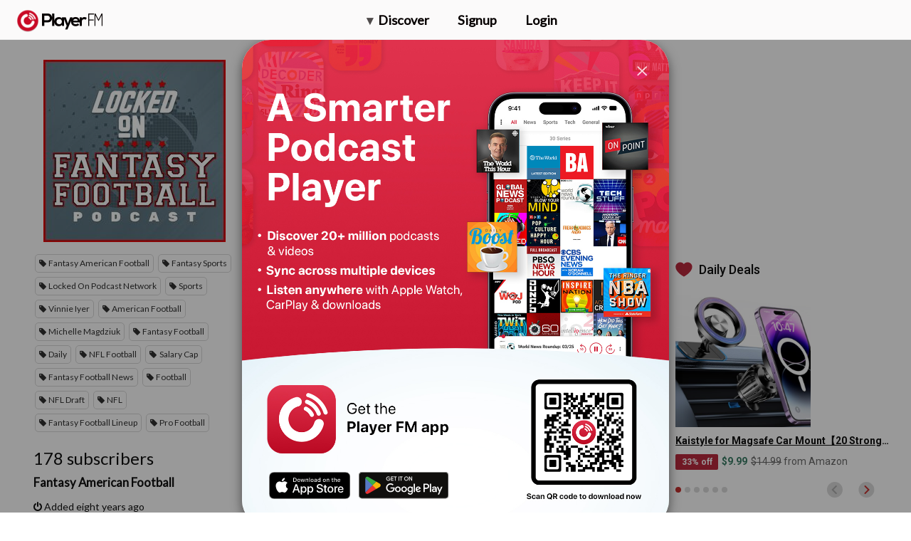

--- FILE ---
content_type: text/html; charset=utf-8
request_url: https://player.fm/series/locked-on-fantasy-football-daily-nfl-fantasy-football-podcast/channels
body_size: -185
content:
<div class='page-title'>
Player FM - Internet Radio Done Right
</div>
<h3>178 subscribers</h3>
<p></p>
<div class='section channelSection'>
<div class='channelList inlined'>
<div class='channel article mini inlined with-link' data-channel-type='subscription' data-hybrid-id='9440' data-id='9440' data-owner-id='3' data-owner-name='featured' data-slug='fantasy-american-football' data-title='Fantasy American Football' data-track-position>
<span class='control-icons'>


</span>
<a class="link channel-title" data-type="html" data-remote="true" href="/featured/fantasy-american-football">Fantasy American Football</a>
</div>

</div>
</div>

<p></p>
<div class='added-info'>
<div class='when-manager-rights'>
<i class="fa fa-check"></i>
Checked 1d ago
<br>
</div>
<i class="fa fa-power-off"></i>
Added eight years ago
</div>



--- FILE ---
content_type: application/javascript
request_url: https://player.fm/assets/v_20251106132101/locales/en-a2e54115cb902d841b3fe12c6a8d6888123342feffec87c08cf91e0e89cbb4d6.js
body_size: 3563
content:
var translations={action_benefit_connector:"while&nbsp;you",action_like:"Like",added_to_playist_indication:"Added to playlist",all_categories_label:"All categories",alphabetical_order:"Alphabetic",apple_connect_prompt:"Signup or login via your Apple account",apple_login_error:"Sorry, we had an unexpected error signing you in via Apple. Please try another login method or {start-link}contact us with the details{end-link}.",bookmarks_comment:"Comment",bookmarks_finish:"Finish",bookmarks_new_longer:"New bookmark \u2026",bookmarks_start:"Start",bookmarks_time_format:"mm:ss",by_author:"By {author}",cancel:"Cancel",cancel_membership_alert_title:"Cancel plan?",classic_login_prompt:"Login via email and password",classic_signup_prompt:"Sign up via email and password",clean_the_house_action:"clean the house",closed_with_signup_prompt:"Closed! Sign up to remove it permanently",confirmUnsubscribe:"Really unsubscribe from #{title}?",confirm_clear_starred:"Really clear all starred channels?",content_description_play:"Play",context_episode_edit_subscription:"Edit subscription ...",context_episode_mark_played:"Mark played",context_episode_mark_unplayed:"Mark un-played",context_series_subscribe:"Subscribe",context_series_unsubscribe:"Unsubscribe",cook_a_meal_action:"cook a meal",create_playlist_button:"Create new playlist",create_subscription_category:"Create subscription category",created_bookmark_indication:"Created bookmark",created_channel_indication:"Created {title}",default_bookmark_label:"Bookmark","delete":"Delete",delete_bookmark_confirmation:"Delete bookmark?",deleted_bookmark_indication:"Deleted bookmark",dialog_create_playlist_button_positive:"Create",dialog_likes_intro_title:"Likes",discover_foreign_lands_benefit:"discover foreign lands",download_or_open:"Download/Open",drive_to_work_action:"drive to work",episode_add_to_playlist:"Add to playlist ...",episode_menu_bookmarks:"Bookmark \u2026",error_try_later:"Error occurred! Please try later",favorites_promo:"Track favorite topics &mdash; Tap the star wherever you see it",follow_the_news_benefit:"follow the news",get_motivated_benefit:"get motivated",go_back:"Go back",go_for_a_run_action:"go for a run",google_connect_prompt:"Signup or login via your Google account",google_login_error:"Sorry, we had an unexpected error signing you in via Google. Please try another login method or {start-link}contact us with the details{end-link}.",have_a_laugh_benefit:"have a laugh",improve_your_skills_benefit:"improve your skills",interval_daily:"Daily",interval_monthly:"Monthly",interval_weekly:"Weekly",learn_a_language_benefit:"learn a language",less_detail_prompt:"Less detail",lets_play_prompt:"Let's play!",lift_your_spirits_benefit:"lift your spirits",likes_public_notice:"Shows you like will be shared publicly at https://player.fm/{name}/likes. You can make them private in Settings.",link_copied_to_clipboard:"Copied to clipboard",links_dialog_copy_button_content_description:"Copy link to clipboard",loading:"Loading\u2026",logged_in_as_name_and_id:"Logged in as {name} (user ID: {id})",logged_in_user_to_perform_action_text:"You must be logged in to perform this action",login_throttled_error:"Too many login attempts have failed recently. Please try later or contact support.",login_to_subscribe:"Please login to subscribe",longer_player_error:"Sorry, there's problem with this track now. Please try later.",longest_order:"Longest",main_tab_play_later:"Play Later",main_tab_playlists:"Playlists",main_tab_subscriptions:"Subscriptions",mark_episodes_played:"Mark all played",mark_episodes_unplayed:"Mark all un-played",medium_password:"Medium",menu_create_category:"New category \u2026",menu_create_playlist_v2:"New playlist \u2026",menu_mark_all_as_played:"Mark all (un)played \u2026",more_detail_prompt:"More detail",navigation_playing:"Playing",new_category_subscriptions_public:"Public",newest_order:"Newest",oldest_order:"Oldest",onboard_more_options_forgot_password:"Forgot password",onboard_terms_privacy:'By continuing, you are agreeing to Player FM <a href="/docs/legal">Terms&nbsp;of&nbsp;Use</a>&nbsp;and <a href="/docs/privacy">Privacy&nbsp;Policy</a>',option_pause:"Pause",page_still_loading:"Page still loading, try again soon",password_check:"Password Check",password_choose_longer_password:"Please choose a longer password that will be harder to guess",password_strength_medium:"Medium",password_strength_strong:"Strong",password_strength_verystrong:"Very strong!",password_strength_weak:"Weak",play_a_game_action:"play a game",playlists_title_short:"Lists",please_wait:"please wait",popular_order:"Popular",premium_plan_gold:"Gold",premium_plan_patron:"Patron",premium_plan_pro:"Pro",random_order:"Random",read_a_book_benefit:"read a book",recap_a_movie_benefit:"recap a movie",removed_from_playlist_indication:"Removed from playlist",ride_the_train_action:"ride the train",save:"Save",send_email_again_prompt:"Send email again",series_detail_archived:"Archived series",setting_up_subscriptions_title_onboarding_page:"{rocket-icon} Setting up \u2026",settings_hint_email:"Email",settings_hint_email_or_username:"Email or username",settings_hint_password:"Password",settings_logged_in_as:"Logged in as {username}",share:"Share",shared_status:"Shared!",shortest_order:"Shortest",signup_cloud_promo:"Signup to start managing your podcasts on the web and across devices!",signup_playlist_promo:"Sign up to keep favorite episodes in the cloud and sync them to your phone.",snackbar_added_to_play_later:"Added to Play Later",snackbar_liked:"Liked",snackbar_removed_from_play_later:"Removed from Play Later",snackbar_unliked:"Un-liked",srn_action_play:"Play",start_at:"Start at:",start_your_day_action:"start your day",strong_password:"Strong",subscribe_category_category_create:"Create",subscribe_category_prime_channel_name:"General",subscribe_series_signup_description:"Play in any web browser and keep latest episodes offline with Player FM's FREE iPhone and Android apps",subscribe_series_signup_title:"Subscribe to {title}",subscribed:"Subscribed",subscription_category_input_title:"Title",subscription_error:"Subscription error occurred. Please try later.",switch_to_login_mode_prompt:"Switch to login",switch_to_signup_mode_prompt:"Switch to signup if you're new to Player FM",track_industry_trends_benefit:"track industry trends",trending_order:"Trending",unsubscribe_warning_text:"Really unsubscribe?",updated_bookmark_indication:"Saved bookmark",updated_order:"Updated",upgrade_bookmarks_promo:"Sign up to premium plan to enjoy bookmarks and much more",upgrade_playlists_promo:"Please login to add to playlists",upgrade_plays_promo:"Sign up to premium plan to sync your full play history in the cloud",upgrade_to_create_playlist_text:"\ud83c\udf81&nbsp;Upgrade to create unlimited playlists and sync them across devices and the web",user_review_quote_perfect:'"It\'s perfect. So easy to find shows to follow. Six stars for Chromecast support."',very_strong_password:"Very Strong",wait_in_line_action:"wait in line",walk_the_dog_action:"walk the dog",weak_password:"Weak",web_login_dialog_title:"Login to Player FM",web_login_error:"Login error. Please try again &mdash; or switch to Signup (below) if you don't have a Player FM account yet.",web_promo_dialog_title:"Join Player FM Today",web_signup_dialog_title:"Sign up to Player FM",web_signup_disclaimer:"We won't share your details or spam you.",web_signup_error:"Signup error. Please try again or switch to Login (below) if you already have a Player FM account.",web_signup_prompt:"Join the world's best podcast app to manage your favorite shows online and play them offline on our Android and iOS apps. It's free and easy!",welcome_back_login_prompt:"Welcome back! Let's play.",welcome_new_user:"Welcome to Player FM!",will_resume_from_bookmark:"Will resume from {time}",workout_action:"workout",card_declined_message:"Your card has been declined. Kindly use another card.",issue_process_request_contact_support_message:"An issue occurred while processing your request. Please {start-link}contact support{end-link}.",issue_process_request_try_again_message:"An issue occurred while processing your request. Please try again.",need_to_authenticate_card_message:"You need to authenticate your card. Contacting your card provider. Don't close your browser.",payment_attempt_throttled_error:"Too many payment requests recently. Please try later or contact support.",signup_throttled_error:"Too many sign up requests recently. Please try later or contact support.",something_went_wrong_wait_and_try_again_message:"Oops!, something wen't wrong. Wait for few minutes, then refresh your browser and try again.",upgrade_dialog_payment_details:"Payment Details",upgrade_page_expiry_date_title:"Expiry Date",verifying_and_dont_close_browser_message:"Don't close the browser. Verifying...","thank_you!_title":"Thank You!",our_team_will_get_back_to_you_soon:"Our team will be in touch with you soon.",close_title:"Close",ad_token_review_email:"Review your email",ad_token_confirm_or_update_email:"Please confirm or update to your current email address.",ad_token_enter_email:"Enter your email address",submit:"Submit",ad_token_legal:'Maple Media may use and disclose your email address with our advertising partners to personalize content and deliver targeted advertisements, in accordance with our <a href="#" data-mastodon-link="privacy_policy">Privacy Policy</a> and <a href="#" data-mastodon-link="tos">Terms of Service</a> and their respective waivers. You may opt-out at any time by visiting our Privacy Center.',transcript_error:"Transcript is not available at this time. Please try again later.",app_bundles_log_out:"Log out of AppBundles.com?",app_bundles_no_active_subscription_and_logout:"You don't have an active subscription. Log out of AppBundles.com?",app_bundles_activated:"AppBundles.com activated.",app_bundles_missing_active_subscription:"No active subscription found on AppBundles.com",app_bundles_logged_out:"Logged out successfully from AppBundles.com!",play_now:"Play Now"};preJQuery={timeago:{settings:{strings:{}}}},function(e){"function"==typeof define&&define.amd?define(["jquery"],e):"object"==typeof module&&"object"==typeof module.exports?e(require("jquery")):e(preJQuery)}(function(e){e.timeago.settings.strings={prefixAgo:null,prefixFromNow:null,suffixAgo:"ago",suffixFromNow:"from now",seconds:"less than a minute",minute:"about a minute",minutes:"%d minutes",hour:"about an hour",hours:"about %d hours",day:"a day",days:"%d days",month:"about a month",months:"%d months",year:"about a year",years:"%d years",wordSeparator:" ",numbers:[]}});